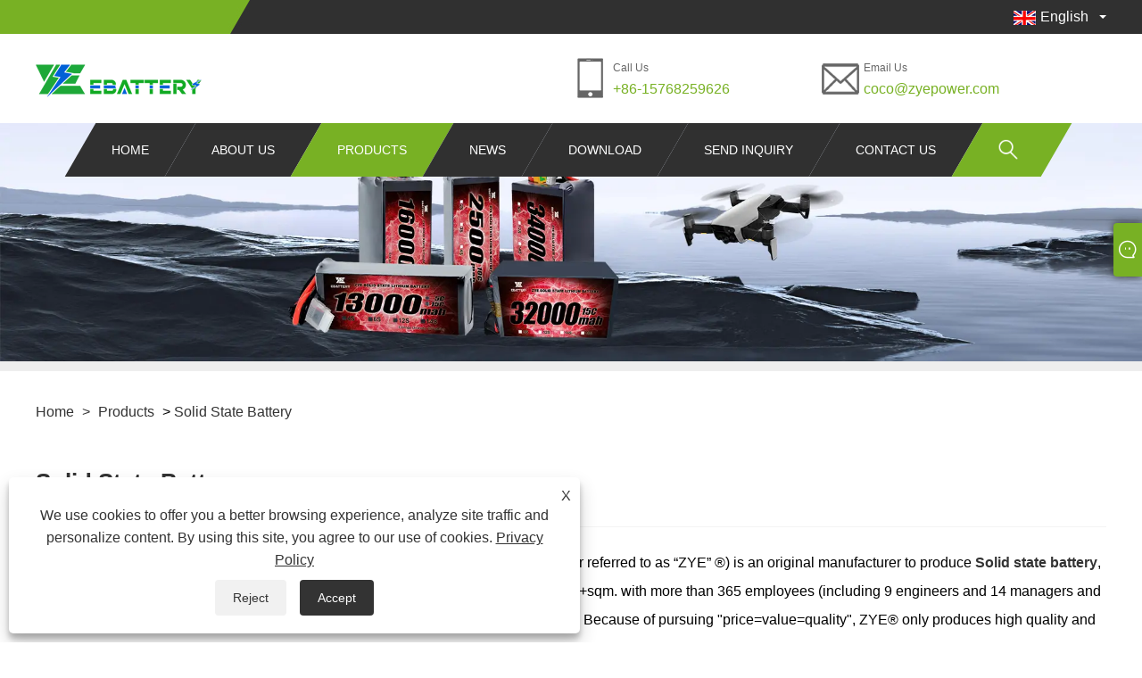

--- FILE ---
content_type: text/html; charset=utf-8
request_url: https://www.zyebattery.com/solid-state-battery
body_size: 12101
content:

<!DOCTYPE html>
<html lang="en">
    <head>
        
<title>China Solid State Battery Suppliers, Manufacturers and Factory - ZYE</title>
<meta name="keywords" content="Solid State Battery, Manufacturers, Suppliers, Factory, China, High Quality, Customized, Wholesale" />
<meta name="description" content="Welcome to wholesale Solid State Battery from our company - ZYE. Our factory is one of the Solid State Battery manufacturers and suppliers in China. We can provide customized service, if you are interested in our high quality products, contact us. We sincerely look forward to becoming your reliable long-term business partner!" />
<link rel="shortcut icon" href="/upload/7392/20231215083701485691.ico" type="image/x-icon" />
<meta name="google-site-verification" content="v5QHNzEte7cNYUjyk7b6cVlVwVgE-_i34X4xkW4Zlyo" />
<link rel="dns-prefetch" href="https://style.trade-cloud.com.cn" />
<link rel="dns-prefetch" href="https://i.trade-cloud.com.cn" />
        <meta name="robots" content="index,follow">
        <meta name="distribution" content="Global" />
        <meta name="googlebot" content="all" />
        <meta property="og:type" content="product" />
        <meta property="og:url" content="https://www.zyebattery.com/solid-state-battery" />
        <meta property="og:title" content="China Solid State Battery, FPV Lipo Battery, Drone Lipo Battery Factory - ZYE" />
        <meta property="og:description" content="Buy Solid State Battery, FPV Lipo Battery, Drone Lipo Battery from ZYE factory. You can rest assured to buy the products from our factory and we will offer you the best after-sale service and timely delivery." />
        <meta property="og:site_name" content="Shenzhen Ebattery Technology Co., Ltd." />
        <link href="https://www.zyebattery.com/solid-state-battery" rel="canonical" />
        
        <link href="https://www.zyebattery.com/solid-state-battery/p2" rel="next">

        <script type="application/ld+json">[
  {
    "@context": "https://schema.org/",
    "@type": "BreadcrumbList",
    "ItemListElement": [
      {
        "@type": "ListItem",
        "Name": "Home",
        "Position": 1,
        "Item": "https://www.zyebattery.com/"
      },
      {
        "@type": "ListItem",
        "Name": "Products",
        "Position": 2,
        "Item": "https://www.zyebattery.com/products.html"
      },
      {
        "@type": "ListItem",
        "Name": "Solid State Battery",
        "Position": 3,
        "Item": "https://www.zyebattery.com/solid-state-battery"
      }
    ]
  },
  {
    "@context": "https://schema.org/",
    "@type": "Product",
    "@id": "https://www.zyebattery.com/solid-state-battery-for-drone-7500mah.html",
    "Name": "Solid state battery for drone 7500mAh",
    "Image": "https://www.zyebattery.com/upload/7392/solid-state-battery-for-drone-7500mah-708165.jpg",
    "Offers": {
      "@type": "AggregateOffer",
      "OfferCount": 1,
      "PriceCurrency": "USD",
      "LowPrice": 0.0,
      "HighPrice": 0.0,
      "Price": 0.0
    }
  },
  {
    "@context": "https://schema.org/",
    "@type": "Product",
    "@id": "https://www.zyebattery.com/solid-state-drone-battery-16000mah.html",
    "Name": "Solid state drone battery 16000mAh",
    "Image": "https://www.zyebattery.com/upload/7392/solid-state-drone-battery-16000mah-620664.jpg",
    "Offers": {
      "@type": "AggregateOffer",
      "OfferCount": 1,
      "PriceCurrency": "USD",
      "LowPrice": 0.0,
      "HighPrice": 0.0,
      "Price": 0.0
    }
  },
  {
    "@context": "https://schema.org/",
    "@type": "Product",
    "@id": "https://www.zyebattery.com/solid-state-batteries-22000mah.html",
    "Name": "Solid state batteries 22000mah",
    "Image": "https://www.zyebattery.com/upload/7392/solid-state-batteries-22000mah-102476.jpg",
    "Offers": {
      "@type": "AggregateOffer",
      "OfferCount": 1,
      "PriceCurrency": "USD",
      "LowPrice": 0.0,
      "HighPrice": 0.0,
      "Price": 0.0
    }
  },
  {
    "@context": "https://schema.org/",
    "@type": "Product",
    "@id": "https://www.zyebattery.com/solid-state-batteries-16000mah.html",
    "Name": "Solid state batteries 16000mah",
    "Image": "https://www.zyebattery.com/upload/7392/solid-state-batteries-16000mah-309685.jpg",
    "Offers": {
      "@type": "AggregateOffer",
      "OfferCount": 1,
      "PriceCurrency": "USD",
      "LowPrice": 0.0,
      "HighPrice": 0.0,
      "Price": 0.0
    }
  },
  {
    "@context": "https://schema.org/",
    "@type": "Product",
    "@id": "https://www.zyebattery.com/solid-state-battery-77000mah.html",
    "Name": "Solid state battery 77000mAh",
    "Image": "https://www.zyebattery.com/upload/7392/solid-state-battery-77000mah-185341.jpg",
    "Offers": {
      "@type": "AggregateOffer",
      "OfferCount": 1,
      "PriceCurrency": "USD",
      "LowPrice": 0.0,
      "HighPrice": 0.0,
      "Price": 0.0
    }
  },
  {
    "@context": "https://schema.org/",
    "@type": "Product",
    "@id": "https://www.zyebattery.com/solid-state-battery-66000mah.html",
    "Name": "Solid state battery 66000mAh",
    "Image": "https://www.zyebattery.com/upload/7392/solid-state-battery-66000mah-528453.jpg",
    "Offers": {
      "@type": "AggregateOffer",
      "OfferCount": 1,
      "PriceCurrency": "USD",
      "LowPrice": 0.0,
      "HighPrice": 0.0,
      "Price": 0.0
    }
  }
]</script>
        <link rel="alternate" hreflang="en"  href="https://www.zyebattery.com/solid-state-battery"/>
<link rel="alternate" hreflang="x-default"  href="https://www.zyebattery.com/solid-state-battery"/>
<link rel="alternate" hreflang="es"  href="https://es.zyebattery.com/solid-state-battery"/>
<link rel="alternate" hreflang="pt"  href="https://pt.zyebattery.com/solid-state-battery"/>
<link rel="alternate" hreflang="ru"  href="https://ru.zyebattery.com/solid-state-battery"/>
<link rel="alternate" hreflang="fr"  href="https://fr.zyebattery.com/solid-state-battery"/>
<link rel="alternate" hreflang="ja"  href="https://ja.zyebattery.com/solid-state-battery"/>
<link rel="alternate" hreflang="de"  href="https://de.zyebattery.com/solid-state-battery"/>
<link rel="alternate" hreflang="vi"  href="https://vi.zyebattery.com/solid-state-battery"/>
<link rel="alternate" hreflang="it"  href="https://it.zyebattery.com/solid-state-battery"/>
<link rel="alternate" hreflang="nl"  href="https://nl.zyebattery.com/solid-state-battery"/>
<link rel="alternate" hreflang="th"  href="https://th.zyebattery.com/solid-state-battery"/>
<link rel="alternate" hreflang="pl"  href="https://pl.zyebattery.com/solid-state-battery"/>
<link rel="alternate" hreflang="ko"  href="https://ko.zyebattery.com/solid-state-battery"/>
<link rel="alternate" hreflang="sv"  href="https://sv.zyebattery.com/solid-state-battery"/>
<link rel="alternate" hreflang="hu"  href="https://hu.zyebattery.com/solid-state-battery"/>
<link rel="alternate" hreflang="ms"  href="https://ms.zyebattery.com/solid-state-battery"/>
<link rel="alternate" hreflang="bn"  href="https://bn.zyebattery.com/solid-state-battery"/>
<link rel="alternate" hreflang="da"  href="https://da.zyebattery.com/solid-state-battery"/>
<link rel="alternate" hreflang="fi"  href="https://fi.zyebattery.com/solid-state-battery"/>
<link rel="alternate" hreflang="hi"  href="https://hi.zyebattery.com/solid-state-battery"/>
<link rel="alternate" hreflang="tl"  href="https://tl.zyebattery.com/solid-state-battery"/>
<link rel="alternate" hreflang="tr"  href="https://tr.zyebattery.com/solid-state-battery"/>
<link rel="alternate" hreflang="ga"  href="https://ga.zyebattery.com/solid-state-battery"/>
<link rel="alternate" hreflang="ar"  href="https://ar.zyebattery.com/solid-state-battery"/>
<link rel="alternate" hreflang="id"  href="https://id.zyebattery.com/solid-state-battery"/>
<link rel="alternate" hreflang="no"  href="https://no.zyebattery.com/solid-state-battery"/>
<link rel="alternate" hreflang="ur"  href="https://ur.zyebattery.com/solid-state-battery"/>
<link rel="alternate" hreflang="cs"  href="https://cs.zyebattery.com/solid-state-battery"/>
<link rel="alternate" hreflang="el"  href="https://el.zyebattery.com/solid-state-battery"/>
<link rel="alternate" hreflang="uk"  href="https://uk.zyebattery.com/solid-state-battery"/>
<link rel="alternate" hreflang="jv"  href="https://jw.zyebattery.com/solid-state-battery"/>
<link rel="alternate" hreflang="fa"  href="https://fa.zyebattery.com/solid-state-battery"/>
<link rel="alternate" hreflang="ta"  href="https://ta.zyebattery.com/solid-state-battery"/>
<link rel="alternate" hreflang="te"  href="https://te.zyebattery.com/solid-state-battery"/>
<link rel="alternate" hreflang="ne"  href="https://ne.zyebattery.com/solid-state-battery"/>
<link rel="alternate" hreflang="my"  href="https://my.zyebattery.com/solid-state-battery"/>
<link rel="alternate" hreflang="bg"  href="https://bg.zyebattery.com/solid-state-battery"/>
<link rel="alternate" hreflang="lo"  href="https://lo.zyebattery.com/solid-state-battery"/>
<link rel="alternate" hreflang="la"  href="https://la.zyebattery.com/solid-state-battery"/>
<link rel="alternate" hreflang="kk"  href="https://kk.zyebattery.com/solid-state-battery"/>
<link rel="alternate" hreflang="eu"  href="https://eu.zyebattery.com/solid-state-battery"/>
<link rel="alternate" hreflang="az"  href="https://az.zyebattery.com/solid-state-battery"/>
<link rel="alternate" hreflang="sk"  href="https://sk.zyebattery.com/solid-state-battery"/>
<link rel="alternate" hreflang="mk"  href="https://mk.zyebattery.com/solid-state-battery"/>
<link rel="alternate" hreflang="lt"  href="https://lt.zyebattery.com/solid-state-battery"/>
<link rel="alternate" hreflang="et"  href="https://et.zyebattery.com/solid-state-battery"/>
<link rel="alternate" hreflang="ro"  href="https://ro.zyebattery.com/solid-state-battery"/>
<link rel="alternate" hreflang="sl"  href="https://sl.zyebattery.com/solid-state-battery"/>
<link rel="alternate" hreflang="mr"  href="https://mr.zyebattery.com/solid-state-battery"/>
<link rel="alternate" hreflang="sr"  href="https://sr.zyebattery.com/solid-state-battery"/>

        
<meta http-equiv="X-UA-Compatible" content="IE=edge">
<meta http-equiv="Content-Type" content="text/html; charset=UTF-8" />
<meta name="viewport" content="width=device-width,initial-scale=1,minimum-scale=1,maximum-scale=1,user-scalable=no" />
<meta name="format-detection" content="telephone=no" />
<meta name="apple-mobile-web-app-capable" content="yes" />
<meta name="apple-mobile-web-app-status-bar-style" content="black" />
<link rel="stylesheet" type="text/css" href="https://style.trade-cloud.com.cn/Template/99/css/clear.css">
<link rel="stylesheet" type="text/css" href="https://style.trade-cloud.com.cn/Template/99/css/owl.carousel.min.css">
<link rel="stylesheet" type="text/css" href="https://style.trade-cloud.com.cn/Template/99/css/owl.theme.default.min.css">
<link href="https://style.trade-cloud.com.cn/Template/99/css/style.css" rel="stylesheet" />
<link href="https://style.trade-cloud.com.cn/Template/99/css/mobile.css" rel="stylesheet" />
<script src="https://style.trade-cloud.com.cn/Template/99/js/jquery-1.9.1.min.js"></script>

<link href="https://style.trade-cloud.com.cn/NewCss/css/fonts/iconfont.css" rel="stylesheet" />
<link href="https://style.trade-cloud.com.cn/Template/99/css/im.css" rel="stylesheet" />
<link href="https://style.trade-cloud.com.cn/Template/99/css/mobile_contact.css" rel="stylesheet" />
        
<link rel="stylesheet" type="text/css" href="https://style.trade-cloud.com.cn/Template/99/css/product.css">
<link rel="stylesheet" type="text/css" href="https://style.trade-cloud.com.cn/Template/99/css/product_mobile.css">
<link href="https://style.trade-cloud.com.cn/NewCss/css/other.css?v=0.0.1" rel="stylesheet">

    </head>
    <body>
        <div class="cont">
            
<div class="head-wrapper">
    <div class="topbar">
        <div class="layout">
            <div class="heaf_map fl">
                <a></a>
            </div>
            <div class="language fr">
                <div class="language-info">
                    <div class="language-flag">
                        <a href="javascript:;"  title="English"><b class="country-flag"><img src="/upload/en.gif" alt="English" title="English"></b><span>English</span></a>
                    </div>
                    <b class="language-ico"></b>
                </div>
                <div id="language-cont" class="language-cont">
                    <ul>
                        <li><a href="https://www.zyebattery.com" title="English"><b class="country-flag"><img title="English" alt="English" src="/upload/en.gif"></b><span style="color: #000;">English</span></a></li><li><a href="//es.zyebattery.com" title="Español"><b class="country-flag"><img title="Español" alt="Español" src="/upload/es.gif"></b><span style="color: #000;">Español </span></a></li><li><a href="//pt.zyebattery.com" title="Português"><b class="country-flag"><img title="Português" alt="Português" src="/upload/pt.gif"></b><span style="color: #000;">Português </span></a></li><li><a href="//ru.zyebattery.com" title="русский"><b class="country-flag"><img title="русский" alt="русский" src="/upload/ru.gif"></b><span style="color: #000;">русский </span></a></li><li><a href="//fr.zyebattery.com" title="Français"><b class="country-flag"><img title="Français" alt="Français" src="/upload/fr.gif"></b><span style="color: #000;">Français </span></a></li><li><a href="//ja.zyebattery.com" title="日本語"><b class="country-flag"><img title="日本語" alt="日本語" src="/upload/ja.gif"></b><span style="color: #000;">日本語 </span></a></li><li><a href="//de.zyebattery.com" title="Deutsch"><b class="country-flag"><img title="Deutsch" alt="Deutsch" src="/upload/de.gif"></b><span style="color: #000;">Deutsch </span></a></li><li><a href="//vi.zyebattery.com" title="tiếng Việt"><b class="country-flag"><img title="tiếng Việt" alt="tiếng Việt" src="/upload/vi.gif"></b><span style="color: #000;">tiếng Việt </span></a></li><li><a href="//it.zyebattery.com" title="Italiano"><b class="country-flag"><img title="Italiano" alt="Italiano" src="/upload/it.gif"></b><span style="color: #000;">Italiano </span></a></li><li><a href="//nl.zyebattery.com" title="Nederlands"><b class="country-flag"><img title="Nederlands" alt="Nederlands" src="/upload/nl.gif"></b><span style="color: #000;">Nederlands </span></a></li><li><a href="//th.zyebattery.com" title="ภาษาไทย"><b class="country-flag"><img title="ภาษาไทย" alt="ภาษาไทย" src="/upload/th.gif"></b><span style="color: #000;">ภาษาไทย </span></a></li><li><a href="//pl.zyebattery.com" title="Polski"><b class="country-flag"><img title="Polski" alt="Polski" src="/upload/pl.gif"></b><span style="color: #000;">Polski </span></a></li><li><a href="//ko.zyebattery.com" title="한국어"><b class="country-flag"><img title="한국어" alt="한국어" src="/upload/ko.gif"></b><span style="color: #000;">한국어 </span></a></li><li><a href="//sv.zyebattery.com" title="Svenska"><b class="country-flag"><img title="Svenska" alt="Svenska" src="/upload/sv.gif"></b><span style="color: #000;">Svenska </span></a></li><li><a href="//hu.zyebattery.com" title="magyar"><b class="country-flag"><img title="magyar" alt="magyar" src="/upload/hu.gif"></b><span style="color: #000;">magyar </span></a></li><li><a href="//ms.zyebattery.com" title="Malay"><b class="country-flag"><img title="Malay" alt="Malay" src="/upload/ms.gif"></b><span style="color: #000;">Malay </span></a></li><li><a href="//bn.zyebattery.com" title="বাংলা ভাষার"><b class="country-flag"><img title="বাংলা ভাষার" alt="বাংলা ভাষার" src="/upload/bn.gif"></b><span style="color: #000;">বাংলা ভাষার </span></a></li><li><a href="//da.zyebattery.com" title="Dansk"><b class="country-flag"><img title="Dansk" alt="Dansk" src="/upload/da.gif"></b><span style="color: #000;">Dansk </span></a></li><li><a href="//fi.zyebattery.com" title="Suomi"><b class="country-flag"><img title="Suomi" alt="Suomi" src="/upload/fi.gif"></b><span style="color: #000;">Suomi </span></a></li><li><a href="//hi.zyebattery.com" title="हिन्दी"><b class="country-flag"><img title="हिन्दी" alt="हिन्दी" src="/upload/hi.gif"></b><span style="color: #000;">हिन्दी </span></a></li><li><a href="//tl.zyebattery.com" title="Pilipino"><b class="country-flag"><img title="Pilipino" alt="Pilipino" src="/upload/tl.gif"></b><span style="color: #000;">Pilipino </span></a></li><li><a href="//tr.zyebattery.com" title="Türkçe"><b class="country-flag"><img title="Türkçe" alt="Türkçe" src="/upload/tr.gif"></b><span style="color: #000;">Türkçe </span></a></li><li><a href="//ga.zyebattery.com" title="Gaeilge"><b class="country-flag"><img title="Gaeilge" alt="Gaeilge" src="/upload/ga.gif"></b><span style="color: #000;">Gaeilge </span></a></li><li><a href="//ar.zyebattery.com" title="العربية"><b class="country-flag"><img title="العربية" alt="العربية" src="/upload/ar.gif"></b><span style="color: #000;">العربية </span></a></li><li><a href="//id.zyebattery.com" title="Indonesia"><b class="country-flag"><img title="Indonesia" alt="Indonesia" src="/upload/id.gif"></b><span style="color: #000;">Indonesia </span></a></li><li><a href="//no.zyebattery.com" title="Norsk‎"><b class="country-flag"><img title="Norsk‎" alt="Norsk‎" src="/upload/no.gif"></b><span style="color: #000;">Norsk‎ </span></a></li><li><a href="//ur.zyebattery.com" title="تمل"><b class="country-flag"><img title="تمل" alt="تمل" src="/upload/urdu.gif"></b><span style="color: #000;">تمل </span></a></li><li><a href="//cs.zyebattery.com" title="český"><b class="country-flag"><img title="český" alt="český" src="/upload/cs.gif"></b><span style="color: #000;">český </span></a></li><li><a href="//el.zyebattery.com" title="ελληνικά"><b class="country-flag"><img title="ελληνικά" alt="ελληνικά" src="/upload/el.gif"></b><span style="color: #000;">ελληνικά </span></a></li><li><a href="//uk.zyebattery.com" title="український"><b class="country-flag"><img title="український" alt="український" src="/upload/uk.gif"></b><span style="color: #000;">український </span></a></li><li><a href="//jw.zyebattery.com" title="Javanese"><b class="country-flag"><img title="Javanese" alt="Javanese" src="/upload/javanese.gif"></b><span style="color: #000;">Javanese </span></a></li><li><a href="//fa.zyebattery.com" title="فارسی"><b class="country-flag"><img title="فارسی" alt="فارسی" src="/upload/fa.gif"></b><span style="color: #000;">فارسی </span></a></li><li><a href="//ta.zyebattery.com" title="தமிழ்"><b class="country-flag"><img title="தமிழ்" alt="தமிழ்" src="/upload/tamil.gif"></b><span style="color: #000;">தமிழ் </span></a></li><li><a href="//te.zyebattery.com" title="తెలుగు"><b class="country-flag"><img title="తెలుగు" alt="తెలుగు" src="/upload/telugu.gif"></b><span style="color: #000;">తెలుగు </span></a></li><li><a href="//ne.zyebattery.com" title="नेपाली"><b class="country-flag"><img title="नेपाली" alt="नेपाली" src="/upload/nepali.gif"></b><span style="color: #000;">नेपाली </span></a></li><li><a href="//my.zyebattery.com" title="Burmese"><b class="country-flag"><img title="Burmese" alt="Burmese" src="/upload/my.gif"></b><span style="color: #000;">Burmese </span></a></li><li><a href="//bg.zyebattery.com" title="български"><b class="country-flag"><img title="български" alt="български" src="/upload/bg.gif"></b><span style="color: #000;">български </span></a></li><li><a href="//lo.zyebattery.com" title="ລາວ"><b class="country-flag"><img title="ລາວ" alt="ລາວ" src="/upload/lo.gif"></b><span style="color: #000;">ລາວ </span></a></li><li><a href="//la.zyebattery.com" title="Latine"><b class="country-flag"><img title="Latine" alt="Latine" src="/upload/la.gif"></b><span style="color: #000;">Latine </span></a></li><li><a href="//kk.zyebattery.com" title="Қазақша"><b class="country-flag"><img title="Қазақша" alt="Қазақша" src="/upload/kk.gif"></b><span style="color: #000;">Қазақша </span></a></li><li><a href="//eu.zyebattery.com" title="Euskal"><b class="country-flag"><img title="Euskal" alt="Euskal" src="/upload/eu.gif"></b><span style="color: #000;">Euskal </span></a></li><li><a href="//az.zyebattery.com" title="Azərbaycan"><b class="country-flag"><img title="Azərbaycan" alt="Azərbaycan" src="/upload/az.gif"></b><span style="color: #000;">Azərbaycan </span></a></li><li><a href="//sk.zyebattery.com" title="Slovenský jazyk"><b class="country-flag"><img title="Slovenský jazyk" alt="Slovenský jazyk" src="/upload/sk.gif"></b><span style="color: #000;">Slovenský jazyk </span></a></li><li><a href="//mk.zyebattery.com" title="Македонски"><b class="country-flag"><img title="Македонски" alt="Македонски" src="/upload/mk.gif"></b><span style="color: #000;">Македонски </span></a></li><li><a href="//lt.zyebattery.com" title="Lietuvos"><b class="country-flag"><img title="Lietuvos" alt="Lietuvos" src="/upload/lt.gif"></b><span style="color: #000;">Lietuvos </span></a></li><li><a href="//et.zyebattery.com" title="Eesti Keel"><b class="country-flag"><img title="Eesti Keel" alt="Eesti Keel" src="/upload/et.gif"></b><span style="color: #000;">Eesti Keel </span></a></li><li><a href="//ro.zyebattery.com" title="Română"><b class="country-flag"><img title="Română" alt="Română" src="/upload/ro.gif"></b><span style="color: #000;">Română </span></a></li><li><a href="//sl.zyebattery.com" title="Slovenski"><b class="country-flag"><img title="Slovenski" alt="Slovenski" src="/upload/sl.gif"></b><span style="color: #000;">Slovenski </span></a></li><li><a href="//mr.zyebattery.com" title="मराठी"><b class="country-flag"><img title="मराठी" alt="मराठी" src="/upload/marathi.gif"></b><span style="color: #000;">मराठी </span></a></li><li><a href="//sr.zyebattery.com" title="Srpski језик"><b class="country-flag"><img title="Srpski језик" alt="Srpski језик" src="/upload/sr.gif"></b><span style="color: #000;">Srpski језик </span></a></li>
                    </ul>
                </div>
            </div>
        </div>
    </div>
    <div class="header">
        <div class="layout">
            <div class="logo fl"><a href="/" title="China Solid State Battery Suppliers, Manufacturers and Factory - ZYE"><img src="/upload/7392/20231204110706806711.png" alt="China Solid State Battery Suppliers, Manufacturers and Factory - ZYE" title="China Solid State Battery Suppliers, Manufacturers and Factory - ZYE" /></a></div>
            <div class="header-contact fr">
                <div class="head-phone fl">
                    <span>Call Us</span>
                    <a href="tel:+86-15768259626" title="+86-15768259626">+86-15768259626</a>
                </div>
                <div class="head-mail fl">
                    <span>Email Us</span>
                    <a href="/message.html" title="coco@zyepower.com">coco@zyepower.com</a>
                </div>
            </div>
            <div class="nav">
                <nav>
                    <ul id="nav">
                        <li class=""><a href="https://www.zyebattery.com/" title="Home">Home</a></li><li class=""><a href="https://www.zyebattery.com/about.html" title="About Us">About Us</a><span></span><ul id="nav1"><li><a title="Our Factory" href="https://www.zyebattery.com/about.html">Our Factory</a></li><li><a title="Our History" href="https://www.zyebattery.com/about-374354.html">Our History</a></li><li><a title="Product Application" href="https://www.zyebattery.com/about-374355.html">Product Application</a></li><li><a title="Our Certificate" href="https://www.zyebattery.com/about-374356.html">Our Certificate</a></li><li><a title="Production Equipment" href="https://www.zyebattery.com/about-374357.html">Production Equipment</a></li><li><a title="Production Market" href="https://www.zyebattery.com/about-374358.html">Production Market</a></li><li><a title="Our Service" href="https://www.zyebattery.com/about-374359.html">Our Service</a></li></ul></li><li class="current"><a href="https://www.zyebattery.com/products.html" title="Products">Products</a><span></span><ul id="nav1"><li><a title="Solid State Battery" href="/solid-state-battery">Solid State Battery</a><span></span><ul id="nav2"><li><a title="Semi Solid State Battery" href="/semi-solid-state-battery">Semi Solid State Battery</a></li><li><a title="HV Solid State Battery" href="/hv-solid-state-battery">HV Solid State Battery</a></li><li><a title="High Energy Density Solid State Battery" href="/high-energy-density-solid-state-battery">High Energy Density Solid State Battery</a></li></ul></li><li><a title="Drone Lipo Battery" href="/drone-lipo-battery">Drone Lipo Battery</a><span></span><ul id="nav2"><li><a title="Lipo Battery Single Cell" href="/lipo-battery-single-cell">Lipo Battery Single Cell</a></li><li><a title="Lipo Battery Pack" href="/lipo-battery-pack">Lipo Battery Pack</a></li><li><a title="Lipo Battery Pack For Drone" href="/lipo-battery-pack-for-drone">Lipo Battery Pack For Drone</a></li></ul></li><li><a title="FPV Battery" href="/fpv-battery">FPV Battery</a><span></span><ul id="nav2"><li><a title="FPV Lipo Battery" href="/fpv-lipo-battery">FPV Lipo Battery</a></li><li><a title="FPV Battery Cell" href="/fpv-battery-cell">FPV Battery Cell</a></li><li><a title="FPV Battery Pack" href="/fpv-battery-pack">FPV Battery Pack</a></li></ul></li></ul></li><li class=""><a href="https://www.zyebattery.com/news.html" title="News">News</a><span></span><ul id="nav1"><li><a title="Company News" href="/news-1.html">Company News</a></li><li><a title="Industry News" href="/news-2.html">Industry News</a></li><li><a title="Exhibitions News" href="/news-151.html">Exhibitions News</a></li><li><a title="FAQ" href="/news-3.html">FAQ</a></li></ul></li><li class=""><a href="https://www.zyebattery.com/download.html" title="Download">Download</a></li><li class=""><a href="https://www.zyebattery.com/message.html" title="Send Inquiry">Send Inquiry</a></li><li class=""><a href="https://www.zyebattery.com/contact.html" title="Contact Us">Contact Us</a></li>
                    </ul>
                    <div class="search current">
                        <span>
                            <img src="https://i.trade-cloud.com.cn/NewImages/images/search.png" alt="https://i.trade-cloud.com.cn/NewImages/images/search.png" title="https://i.trade-cloud.com.cn/NewImages/images/search.png"></span>
                        <input type="hidden" name="StrSelect" id="StrSelect" value="Search" />
                        <div id="search-content" class="search-content">
                            <input id="keys" name="keys" type="text" placeholder="Search here" value="" />
                            <input id="search" onclick="validate11()" type="button" value="" />
                        </div>
                        <script>
                            function validate11() {
                                if ($("input#keys").val() == "") {
                                    alert("Please enter your Subject");
                                    $("input#keys").focus();
                                    return false;
                                }
                                window.location.href = "/products.html?Keywords=" + $("input#keys").val();
                            }
                        </script>
                    </div>
                    <div class="mobile">
                        <a href="/" id="home"></a>
                        <span id="menu"></span>
                        <span id="lang"></span>
                        <span id="search_mobile"></span>
                    </div>
                </nav>
            </div>
        </div>
    </div>
</div>

            <div class="banner page-banner" id="body">
                <div class="page-bannertxt">
                    
                </div>
                <a class="item"><img src="/upload/7392/20250714143835291362.webp" alt="Solid State Battery" /></a>
            </div>
            <div class="block">
                <div class="layout">
                    <div class="layout-mobile">
                        <div class="position">
                            <a href="/">Home</a>
                            <span>></span>
                            <a href="/products.html">Products</a> > <a href="https://www.zyebattery.com/solid-state-battery">Solid State Battery</a> 
                        </div>

                        <div class="catgiaydeil">
                            <div class="cainer">
                                <h1>Solid State Battery</h1>
                                <div class="product-in">
                                    <p>
	Integrating the production and sale, Senzhen Ebattery Technology Co., Ltd. (hereinafter referred to as “ZYE” &reg;) is an original manufacturer to produce <strong>Solid state battery</strong>, Lipo battery, FPV battery. We have developed 2 production lines covering almost 6300+sqm. with more than 365 employees (including 9 engineers and 14 managers and 12 QC personnels) in Dongguan, Guangdong where is the production capital of China. Because of pursuing "price=value=quality", ZYE&reg; only produces high quality and high-performance Solid state battery with wholesale price which won the favor of many customers. Before leaving the factory, all batteries must pass quality inspection (including testing voltage, internal resistance, size, weight, assembly process etc.). Based on the business philosophy of "quality first, service first, integrity and trustworthiness", ZYE&reg; has successively obtained and passed the ISO9001 international quality system and UL CE FCC UN 3C and other authoritative certifications.
</p>
<p>
	<br />
</p>
<h4>
	Introduction of Solid state battery
</h4>
<h4>
	What is <strong>Solid state battery</strong>?
</h4>
<p>
	Solid-state battery is a battery technology unlike the lithium-ion and lithium-ion polymer batteries commonly used today, they use solid electrodes and solid electrolytes.
</p>
<p>
	Because the scientific community believes that lithium-ion batteries have reached their limits, solid-state batteries have been regarded as batteries that can inherit the status of lithium-ion batteries in recent years. Solid-state lithium battery technology uses glass compounds made of lithium and sodium as conduction substances, replacing the electrolyte of the previous lithium battery, and greatly improving the energy density of the lithium battery.
</p>
<p>
	In solid state iconology, Solid-state batteries generally have a lower power density and a higher energy density. Solid-state batteries are ideal for UAVs because of their high power and weight.
</p>
<p>
	<br />
</p>
<h4>
	Compared to Lipo battery, what are the advantages of <strong>Solid state battery</strong>?
</h4>
<p>
	1. Higher energy density (up to 342wh/kg)
</p>
<p>
	2. Lighter weight
</p>
<p>
	3. Smaller volume
</p>
<p>
	4.Longer endurance life
</p>
<p>
	5. Higher capacity (up to 312ah)
</p>
<p>
	6. Higher voltage (full voltage is up to 4.45V per cell)
</p>
<p>
	7. Working on low temperature (even on -40℃)
</p>
<p>
	8.More stable and better performance
</p>
<p style="text-align:center;">
	<img src="/upload/7392/image/20250711/1-493777.webp" alt="" /><img src="/upload/7392/image/20250711/2-493777.webp" alt="" /> 
</p>
<p>
	<br />
</p>
<p>
	What is the application of Solid state battery?
</p>
<p>
	*Helicopter
</p>
<p>
	*Fixed-wing aircraft
</p>
<p>
	*Multi-rotor UAV
</p>
<p>
	*Robot, Toys
</p>
<p>
	*Air Soft Gun, Paintball Gun
</p>
<p>
	*RC Hobby
</p>
<p>
	*Micro Slow Flyers, Park Flyers
</p>
<p>
	*3D airplanes Aerobatics
</p>
<p>
	*Wireless communication system
</p>
<p>
	*Electric Tools
</p>
<p>
	*Hospital instrument
</p>
<p>
	*UPS aero model
</p>
<p>
	*Unmanned boat
</p>
<p style="text-align:center;">
	<img src="https://i.trade-cloud.com.cn/upload/7392/image/20231222/--2_899354.png" alt="" /> 
</p>
<h4>
	What should I pay attention to when using the battery?
</h4>
<p>
	● Keep away from water, fire and heat sources when using, storing and charging batteries.
</p>
<p>
	● Please use a special lipo balance charger for lithium-ion battery when charging;
</p>
<p>
	● Do not charge without people.
</p>
<p>
	● Do not use and charge the battery by reversing the positive and negative poles.
</p>
<p>
	● Do not knock, throw or step on the battery.
</p>
<p>
	● Do not directly weld the battery or pierce the battery with nails or other sharp tools.
</p>
<p>
	<br />
</p>
<p>
	All solid state battery cells are in stock and they can be fast delivery. In 2023, we completed the production line upgrade and have achieved a daily output of 820,000W. Up to now, ZYE&reg; has accumulated tens of thousands of customers from all over the world (North America 30%, Europe 25%, Asia:21%, South America 13%, Africa 7%, others 4%) and we have become their reliable supplier.
</p>
<p>
	ZYE&reg; laid out sea way, land way, air way and express logistics services in the international logistics, you can choose the way what you want.
</p>
<p>
	<br />
</p>
<p>
	OEM/ODM can be acceptable, just contact us to know more details about Solid state battery. We are 24 hours online every day.
</p>
<p>
	<br />
</p>
<p>
	<br />
</p>
                                </div>

                            </div>
                        </div>



                        

                        <div class="product-main">
                            <div class="product-left">
                                <form class="left-search" action="/products.html" method="get">
                                    <input type="text" class="search-t" name="keywords" id="search-t" placeholder="Search" required />
                                    <input id="search-b" class="search-b" type="submit" value="" />
                                </form>
                                <div class="product-nav">
                                    <div class="lefttitle">Products</div>
                                    <ul>
                                        <li><a href="/solid-state-battery">Solid State Battery</a><span></span><ul><li><a href="/semi-solid-state-battery">Semi Solid State Battery</a></li><li><a href="/hv-solid-state-battery">HV Solid State Battery</a></li><li><a href="/high-energy-density-solid-state-battery">High Energy Density Solid State Battery</a></li></ul></li><li><a href="/drone-lipo-battery">Drone Lipo Battery</a><span></span><ul><li><a href="/lipo-battery-single-cell">Lipo Battery Single Cell</a></li><li><a href="/lipo-battery-pack">Lipo Battery Pack</a></li><li><a href="/lipo-battery-pack-for-drone">Lipo Battery Pack For Drone</a></li></ul></li><li><a href="/fpv-battery">FPV Battery</a><span></span><ul><li><a href="/fpv-lipo-battery">FPV Lipo Battery</a></li><li><a href="/fpv-battery-cell">FPV Battery Cell</a></li><li><a href="/fpv-battery-pack">FPV Battery Pack</a></li></ul></li>
                                    </ul>
                                </div>
                                <div class="product-list">
                                    <div class="lefttitle">New Products</div>
                                    <ul>
                                        <li><a href="https://www.zyebattery.com/solid-state-battery-77000mah.html" title="Solid state battery 77000mAh"><img src="/upload/7392/solid-state-battery-77000mah-185341.jpg" alt="Solid state battery 77000mAh" title="Solid state battery 77000mAh" ><span>Solid state battery 77000mAh</span></a></li><li><a href="https://www.zyebattery.com/solid-state-battery-66000mah.html" title="Solid state battery 66000mAh"><img src="/upload/7392/solid-state-battery-66000mah-528453.jpg" alt="Solid state battery 66000mAh" title="Solid state battery 66000mAh" ><span>Solid state battery 66000mAh</span></a></li><li><a href="https://www.zyebattery.com/solid-state-lithium-ion-battery.html" title="solid state lithium ion battery"><img src="/upload/7392/solid-state-lithium-ion-battery-416293.jpg" alt="solid state lithium ion battery" title="solid state lithium ion battery" ><span>solid state lithium ion battery</span></a></li><li><a href="https://www.zyebattery.com/14s-lipo-battery.html" title="14s lipo battery"><img src="/upload/7392/14s-lipo-battery-487596.jpg" alt="14s lipo battery" title="14s lipo battery" ><span>14s lipo battery</span></a></li><li><a href="https://www.zyebattery.com/lipo-battery-6s.html" title="lipo battery 6s"><img src="/upload/7392/lipo-battery-6s-282388.jpg" alt="lipo battery 6s" title="lipo battery 6s" ><span>lipo battery 6s</span></a></li> <li><a class="btn" href="/products.html"><span>All new products</span></a></li>
                                    </ul>
                                </div>
                            </div>

                            <div class="product-right">
                                <div class="poorder">
                                    <dl class="tab-list">
                                        <dt>View as&nbsp;&nbsp;</dt>
                                        <dd class="list"><span class="current" id="ert"></span></dd>
                                        &nbsp;<dd class="list1">
                                            <span class="" id="uioi"></span>

                                        </dd>
                                    </dl>
                                </div>

                                <script type="text/javascript">
                            $(document).ready(function () {

                                $("#uioi").click(function () {
                                    $(".product-list").addClass("show-detail");
                                    $(".list span").removeClass("current");
                                    $(".list1 span").addClass("current");
                                    setCookie("prolist", "1", 30);

                                });

                                $("#ert").click(function () {
                                    $(".product-list").removeClass("show-detail");
                                    $(".list span").addClass("current");
                                    $(".list1 span").removeClass("current");
                                    setCookie("prolist", "0", 30);
                                });


                            });
                            function setCookie(cname, cvalue, exdays) {
                                var d = new Date();
                                d.setTime(d.getTime() + (exdays * 24 * 60 * 60 * 1000));
                                var expires = "expires=" + d.toGMTString();
                                document.cookie = cname + "=" + cvalue + "; " + expires;
                            }
                            function getCookie(cname) {
                                var name = cname + "=";
                                var ca = document.cookie.split(';');
                                for (var i = 0; i < ca.length; i++) {
                                    var c = ca[i].trim();
                                    if (c.indexOf(name) == 0) { return c.substring(name.length, c.length); }
                                }
                                return "";
                            }
                                </script>

                                <div class="product-list">
                                    <div class="product-item"><div class="product-img"><a href="/solid-state-battery-for-drone-7500mah.html" title="Solid state battery for drone 7500mAh"><img src="/upload/7392/solid-state-battery-for-drone-7500mah-708165.jpg" alt="Solid state battery for drone 7500mAh" title="Solid state battery for drone 7500mAh" onerror="this.src='https://i.trade-cloud.com.cn/images/noimage.gif'" /></a></div><div class="product-info"><h2><a href="/solid-state-battery-for-drone-7500mah.html" title="Solid state battery for drone 7500mAh" >Solid state battery for drone 7500mAh</a></h2><p>ZYE High Energy Density Solid State Battery produced by ZYE as a professional manufacturer has the characteristics of high stability. 
Looking for High Performance Drone Batteries?
Solid state batteries 7500mah
Zyebattery provide custom Solid-state & LiPo packs up to 24S.
Perfect for agriculture, delivery, and mapping UAVs.</p><a class="btn" href="/solid-state-battery-for-drone-7500mah.html" title="Solid state battery for drone 7500mAh">Read More</a><a class="btn" href="/message.html" title="Solid state battery for drone 7500mAh" onclick="Inqury_click('10202')">Send Inquiry</a></div></div><div class="product-item"><div class="product-img"><a href="/solid-state-drone-battery-16000mah.html" title="Solid state drone battery 16000mAh"><img src="/upload/7392/solid-state-drone-battery-16000mah-620664.jpg" alt="Solid state drone battery 16000mAh" title="Solid state drone battery 16000mAh" onerror="this.src='https://i.trade-cloud.com.cn/images/noimage.gif'" /></a></div><div class="product-info"><h2><a href="/solid-state-drone-battery-16000mah.html" title="Solid state drone battery 16000mAh" >Solid state drone battery 16000mAh</a></h2><p>ZYE High Energy Density Solid State Battery produced by ZYE as a professional manufacturer has the characteristics of high stability. 
Looking for High Performance Drone Batteries?
Solid state batteries 16000mah
Zyebattery provide custom Solid-state & LiPo packs up to 24S.
Perfect for agriculture, delivery, and mapping UAVs.</p><a class="btn" href="/solid-state-drone-battery-16000mah.html" title="Solid state drone battery 16000mAh">Read More</a><a class="btn" href="/message.html" title="Solid state drone battery 16000mAh" onclick="Inqury_click('10152')">Send Inquiry</a></div></div><div class="product-item"><div class="product-img"><a href="/solid-state-batteries-22000mah.html" title="Solid state batteries 22000mah"><img src="/upload/7392/solid-state-batteries-22000mah-102476.jpg" alt="Solid state batteries 22000mah" title="Solid state batteries 22000mah" onerror="this.src='https://i.trade-cloud.com.cn/images/noimage.gif'" /></a></div><div class="product-info"><h2><a href="/solid-state-batteries-22000mah.html" title="Solid state batteries 22000mah" >Solid state batteries 22000mah</a></h2><p>ZYE High Energy Density Solid State Battery produced by ZYE as a professional manufacturer has the characteristics of high stability. 
Looking for High Performance Drone Batteries?
Solid state batteries 16000mah
Zyebattery provide custom Solid-state & LiPo packs up to 24S.
Perfect for agriculture, delivery, and mapping UAVs.</p><a class="btn" href="/solid-state-batteries-22000mah.html" title="Solid state batteries 22000mah">Read More</a><a class="btn" href="/message.html" title="Solid state batteries 22000mah" onclick="Inqury_click('10102')">Send Inquiry</a></div></div><div class="product-item"><div class="product-img"><a href="/solid-state-batteries-16000mah.html" title="Solid state batteries 16000mah"><img src="/upload/7392/solid-state-batteries-16000mah-309685.jpg" alt="Solid state batteries 16000mah" title="Solid state batteries 16000mah" onerror="this.src='https://i.trade-cloud.com.cn/images/noimage.gif'" /></a></div><div class="product-info"><h2><a href="/solid-state-batteries-16000mah.html" title="Solid state batteries 16000mah" >Solid state batteries 16000mah</a></h2><p>ZYE High Energy Density Solid State Battery produced by ZYE as a professional manufacturer has the characteristics of high stability. 
Looking for High Performance Drone Batteries?
Solid state batteries 16000mah
Zyebattery provide custom Solid-state & LiPo packs up to 24S.
Perfect for agriculture, delivery, and mapping UAVs.</p><a class="btn" href="/solid-state-batteries-16000mah.html" title="Solid state batteries 16000mah">Read More</a><a class="btn" href="/message.html" title="Solid state batteries 16000mah" onclick="Inqury_click('10052')">Send Inquiry</a></div></div><div class="product-item"><div class="product-img"><a href="/solid-state-battery-77000mah.html" title="Solid state battery 77000mAh"><img src="/upload/7392/solid-state-battery-77000mah-185341.jpg" alt="Solid state battery 77000mAh" title="Solid state battery 77000mAh" onerror="this.src='https://i.trade-cloud.com.cn/images/noimage.gif'" /></a></div><div class="product-info"><h2><a href="/solid-state-battery-77000mah.html" title="Solid state battery 77000mAh" >Solid state battery 77000mAh</a></h2><p>With 13 years development, ZYE Ebattery has produced light weight high energy density battery for Lightweight High Energy Density Battery For Long Cruise Drone. Nowadays, light weight high energy density battery for long cruise drone is in wide demand not only quality but also quantities and cheaper price. Solid state battery 77000mAh, as a reliable factory, ZYE can produce light weight high energy density battery for long cruise drone more than 100,000pcs per month. You can buy them with the wholesale cheap price from our factory, we hope to cooperate with you.</p><a class="btn" href="/solid-state-battery-77000mah.html" title="Solid state battery 77000mAh">Read More</a><a class="btn" href="/message.html" title="Solid state battery 77000mAh" onclick="Inqury_click('9897')">Send Inquiry</a></div></div><div class="product-item"><div class="product-img"><a href="/solid-state-battery-66000mah.html" title="Solid state battery 66000mAh"><img src="/upload/7392/solid-state-battery-66000mah-528453.jpg" alt="Solid state battery 66000mAh" title="Solid state battery 66000mAh" onerror="this.src='https://i.trade-cloud.com.cn/images/noimage.gif'" /></a></div><div class="product-info"><h2><a href="/solid-state-battery-66000mah.html" title="Solid state battery 66000mAh" >Solid state battery 66000mAh</a></h2><p>With 13 years development, ZYE Ebattery has produced light weight high energy density battery for Lightweight High Energy Density Battery For Long Cruise Drone. Nowadays, light weight high energy density battery for long cruise drone is in wide demand not only quality but also quantities and cheaper price. ZYE Solid state battery 66000mAh,as a reliable factory, ZYE can produce light weight high energy density battery for long cruise drone more than 100,000pcs per month. You can buy them with the wholesale cheap price from our factory, we hope to cooperate with you.</p><a class="btn" href="/solid-state-battery-66000mah.html" title="Solid state battery 66000mAh">Read More</a><a class="btn" href="/message.html" title="Solid state battery 66000mAh" onclick="Inqury_click('9896')">Send Inquiry</a></div></div>
                                </div>
                                <div class="page">
                                    <a href="//www.zyebattery.com/solid-state-battery"><</a><a class="current">1</a><a href="//www.zyebattery.com/solid-state-battery/p2">2</a><a href="//www.zyebattery.com/solid-state-battery/p3">3</a><a href="//www.zyebattery.com/solid-state-battery/p4">4</a><a href="//www.zyebattery.com/solid-state-battery/p5">5</a>...<a href="//www.zyebattery.com/solid-state-battery/p22">22</a><a href="//www.zyebattery.com/solid-state-battery/p2">></a>
                                </div>


                            </div>
                        </div>
                        

                        <div class="protip">
                            
                        </div>
                        <div class="maeta">
                            ZYE is a professional Solid State Battery manufacturers and Solid State Battery Suppliers in China. You can purchase our high quality Solid State Battery from our factory. Welcome to our company wholesale and customized products, welcome to order.
                        </div>

                    </div>
                    <div style="clear: both;"></div>
                </div>
            </div>
            





<link href="/OnlineService/11/css/im.css" rel="stylesheet" />
<div class="im">
    <style>
        img {
            border: none;
            max-width: 100%;
        }
    </style>
    <label class="im-l" for="select"><i class="iconfont icon-xiaoxi21"></i></label>
    <input type="checkbox" id="select">
    <div class="box">
        <ul> 
            <li><a class="ri_WhatsApp" href="https://api.whatsapp.com/send?phone=8617722699265&text=Hello" title="8617722699265" target="_blank"><img style="width:25px;" src="/OnlineService/11/images/whatsapp.webp" alt="Whatsapp" /><span>Coco</span></a></li><li><a class="ri_Email" href="/message.html" title="coco@zyepower.com" target="_blank"><img style="width:25px;" src="/OnlineService/11/images/e-mail.webp" alt="E-mail" /><span>CoCo</span></a></li>
            <li style="padding:5px"><img src="/upload/7392/2024010517112540838.webp" alt="QR" /></li>
        </ul>
    </div>
</div>





<script type="text/javascript">
    $(function () {
        $(".privacy-close").click(function () {
            $("#privacy-prompt").css("display", "none");
        });
    });
</script>
<div class="privacy-prompt" id="privacy-prompt">
    <div class="privacy-close">X</div>
    <div class="text">
        We use cookies to offer you a better browsing experience, analyze site traffic and personalize content. By using this site, you agree to our use of cookies.
        <a href="/privacy-policy.html" rel='nofollow' target="_blank">Privacy Policy</a>
    </div>
    <div class="agree-btns">
        <a class="agree-btn" onclick="myFunction()" id="reject-btn" href="javascript:;">Reject
        </a>
        <a class="agree-btn" onclick="closeclick()" style="margin-left: 15px;" id="agree-btn" href="javascript:;">Accept
        </a>
    </div>
</div>
<link href="/css/privacy.css" rel="stylesheet" type="text/css" />
<script src="/js/privacy.js"></script>

<div class="footer-wrapper">
    <div class="footer-cont">
        <div class="footer-news">
            <div class="footer-news"><h3>News</h3><ul id="footer-news" class="owl-carousel owl-theme"><li><div class="news-img"><a href="/news-show-2132.html"><img src="/upload/7392/202508281414078616.jpg" alt="How to build a drone lipo battery pack?" title="How to build a drone lipo battery pack?" onerror="this.src='https://i.trade-cloud.com.cn/images/noimage.gif'" /></a></div><div class="news-cont"><a href="/news-show-2132.html">How to build a drone lipo battery pack?</a><span>2025/08/28</span><p></p></div></li><li><div class="news-img"><a href="/news-show-2130.html"><img src="/upload/7392/20250827104307463719.jpg" alt="How often should I inspect my drone lipo batteries?" title="How often should I inspect my drone lipo batteries?" onerror="this.src='https://i.trade-cloud.com.cn/images/noimage.gif'" /></a></div><div class="news-cont"><a href="/news-show-2130.html">How often should I inspect my drone lipo batteries?</a><span>2025/08/27</span><p></p></div></li></ul></div>
        </div>

        
        <div class="footer-nav"><h3>Products</h3><ul><li><a title="Solid State Battery" href="https://www.zyebattery.com/solid-state-battery">Solid State Battery</a></li><li><a title="Drone Lipo Battery" href="https://www.zyebattery.com/drone-lipo-battery">Drone Lipo Battery</a></li><li><a title="FPV Battery" href="https://www.zyebattery.com/fpv-battery">FPV Battery</a></li></ul></div>
        <div class="footer-nav">
            <h3>Inquiry For PriceList</h3>
            <p>
                If you have any enquiry about quotation or cooperation, please feel free to email or use the following inquiry form. Our sales representative will contact you within 24 hours.
            </p>
            <div class="inquiry-info">
                <input id="content" name="content" type="text" value="" placeholder="Your Email address" />
                <input id="send1" type="button" value="Inquiry Now" onclick="butonclick();" />
            </div>
        </div>
        <div class="footer-contact"><h3>Contact Us</h3><ul><li class="cont-add"><span>Tongfang Center Building at the intersection of Xin'er Community Center Road and Haoxiang Road in Xinqiao Street, Bao'an District, Shenzhen</span></li><li class="cont-phone"><a href="tel:+86-15768259626">+86-15768259626</a></li><li class="cont-mail"><a href="/message.html">coco@zyepower.com</a></li></ul></div>
    </div>
    <style type="text/css">
        .footer-link {
            display: -webkit-flex;
            display: flex;
            justify-content: center;
        }

            .footer-link ul {
                width: auto;
                margin: 0;
                align-items: center;
            }
    </style>
    <div class="footer-link">
        <ul>
            <li><a href="https://www.facebook.com/profile.php?id=100010016856292" target="_blank" rel="nofollow" class="facebook"><span class="iconfont icon-Facebook"></span></a></li><li><a href="https://twitter.com/KellyChan0707" target="_blank" rel="nofollow" class="twitter"><span class="iconfont icon-twitter"></span></a></li><li><a href="https://www.linkedin.com/in/kelly-chan-57521b2a8/" target="_blank" rel="nofollow" class="linkedin"><span class="iconfont icon-in"></span></a></li><li><a href="https://www.youtube.com/channel/UC2mdCLUadetaP1a9yvIjbwg" target="_blank" rel="nofollow" class="YouTube"><span class="iconfont icon-youtube"></span></a></li><li><a href="https://www.instagram.com/luckykelly2023/" target="_blank" rel="nofollow" class="ICP"><span class="iconfont icon-instagram"></span></a></li><li><a href="https://api.whatsapp.com/send?phone=8617722699265&text=Hello" target="_blank" rel="nofollow" class="Whatsapp"><span class="iconfont icon-whatsapp"></span></a></li>
        </ul>
        <ul>
            <li><a href="/links.html">Links</a></li>
            <li><a href="/sitemap.html">Sitemap</a></li>
            <li><a href="/rss.xml">RSS</a></li>
            <li><a href="/sitemap.xml">XML</a></li>
            <li><a href="/privacy-policy.html" rel="nofollow" target="_blank">Privacy Policy</a></li>
            
        </ul>
    </div>

    <div class="footer foottag" style="display:none;"></div>
    <div class="footer">
        Copyright © 2023 Shenzhen Ebattery Technology Co., Ltd. All Rights Reserved.
    </div>
</div>

<div class="f-ke">
    <ul>
        <li class="f-ke_a"><a href="https://api.whatsapp.com/send?phone=8617722699265&text=Hello" > whatsapp </a></li><li><a href ="/message.html" title="coco@zyepower.com">E-mail</a></li>
    </ul>
</div>

<script src="https://style.trade-cloud.com.cn/Template/99/js/owl.carousel.js"></script>
<script src="https://style.trade-cloud.com.cn/Template/99/js/common.js?v=0.01"></script>
<script type="text/javascript">
    $(function () {
        if (document.getElementsByClassName("service-title").length) {
            var hd = document.getElementsByClassName("service-title")[0].getElementsByTagName("li");
            var bd = document.getElementsByClassName("service-content");
        } else {
            var hd = "";
            var bd = "";
        }
        for (var i = 0; i < hd.length; i++) {
            hd[i].onclick = function () {
                doTabs(this);
            }
        }
        function doTabs(obj) {
            for (var i = 0; i < hd.length; i++) {
                if (hd[i] == obj) {
                    hd[i].classList.add("current");
                    bd[i].classList.add("current");
                } else {
                    hd[i].classList.remove("current");
                    bd[i].classList.remove("current");
                }
            }
        }
    });
</script>
<script>
    function butonclick() {
        if ($("input#content").val() == "") {
            alert("Please enter your Email");
            $("input#content").focus();
            return false;
        }
        else {
            var myreg = /^[\w!#$%&'*+/=?^_`{|}~-]+(?:\.[\w!#$%&'*+/=?^_`{|}~-]+)*@(?:[\w](?:[\w-]*[\w])?\.)+[\w](?:[\w-]*[\w])?/;
            if (!myreg.test($("input#content").val())) {
                alert("Email format error");
                $("input#content").focus();
                return false;
            }
        }
        var strEmail = $("input#content").val();
        if ($("input#content").val() != "") {
            try {
                var url = window.location.pathname;
                $.ajax({
                    type: "POST",
                    url: "/js/AjaxData.ashx",
                    data: "Action=Add&Email=" + encodeURIComponent(strEmail) + "&Url=" + encodeURIComponent(url),
                    success: function (ret) {
                        alert(ret);
                        window.location.href = url;
                    }
                });
            }
            catch (ex) { }
        }
    }
</script>
<script type="text/javascript">
	$("nav ul ul").each(function() {
		var height = $(this).height();
		var left = height / Math.sqrt(3) / 2;
		$(this).css("left",left);
	})
	$("nav ul ul ul").each(function() {
		$(this).css("left","100%");
	})
</script>
<style>
.p-short {
    font-size: 14px;
}
.shown_products_a_right h1 {
    font-size: 24px;
}
.shown_products_b_a .descr {
    color: #999;
    background-color: #fff;
}
.opt p {
    font-size: 1rem;
}
body, button, input, select, textarea {
    font: 16px/1 Arial,"\5b8b\4f53",sans-serif;
    line-height: 2;
}
.block .product-left .product-nav ul li a {
    font-size: 16px;
}
.classes p {
    font-size: 14px;
    line-height: 2;
}
.a2a_kit {
    margin-top: 35px;
}
.opt h1{
    font-size: 16px;
    font-weight: 600;
    padding: 15px 0;
}
.opt table{
width:100%;
border-collapse: collapse;
border: 1px solid #777;
}
.opt table td{
padding:5px;
border: 1px solid #777;
}
.index .index-product .item span {
    font-size: 1rem;
}
.index .index-title h1 {
    font-size: 1.5rem;
}
.index .about-content p {
    font-size: 1rem;
}
.footer-cont ul li span, .footer-cont ul li a {
    font-size: 0.8rem;
}
.footer-nav p {
    font-size: 0.8rem;
}
.index .about-content span {
    font-size: 24px;
}
.classes p {
    font-size: 1rem;
}
.block .position a, .block .position span {
    font-size: 16px;
}
@media(max-width: 991px){
.owl-theme .owl-dots .owl-dot span {
    width: 30px;
    height: 5px;
}
.index .about-content p {
    margin-top: 10px;
    line-height: 120%;
    font-size: 12px;
    color: #fff;
    text-align: left!important;
}
.counter .h6 {
    color: #fff;
    font-size: 12px;
}
.counter label {
    color: #fff!important;
}
.index .about-content p {
    font-size: 14px;
}
.page-banner {
    position: relative;
    top: 50px;
}
}
</style><script id="test" type="text/javascript"></script><script type="text/javascript">document.getElementById("test").src="//www.zyebattery.com/IPCount/stat.aspx?ID=7392";</script>
        </div>
    <script defer src="https://static.cloudflareinsights.com/beacon.min.js/vcd15cbe7772f49c399c6a5babf22c1241717689176015" integrity="sha512-ZpsOmlRQV6y907TI0dKBHq9Md29nnaEIPlkf84rnaERnq6zvWvPUqr2ft8M1aS28oN72PdrCzSjY4U6VaAw1EQ==" data-cf-beacon='{"version":"2024.11.0","token":"fa3a8398ac5c4530ad04bdddd8ec34ec","r":1,"server_timing":{"name":{"cfCacheStatus":true,"cfEdge":true,"cfExtPri":true,"cfL4":true,"cfOrigin":true,"cfSpeedBrain":true},"location_startswith":null}}' crossorigin="anonymous"></script>
</body>
    <script type="text/javascript">
        $(".block .product-left .product-nav ul span").each(function () {
            $(this).click(function () {
                if ($(this).siblings("ul").css("display") == "none") {
                    $(this).css("background-image", "url(https://i.trade-cloud.com.cn/NewImages/images/product_02.png)");
                    $(this).siblings("ul").slideDown(500);

                } else {
                    $(this).css("background-image", "url(https://i.trade-cloud.com.cn/NewImages/images/product_01.png)");
                    $(this).siblings("ul").slideUp(500);
                }
            })
        });
        $(".block .product-left .product-list h3").click(function () {
            if ($(this).siblings("ul").css("display") == "none") {
                $(this).siblings("ul").slideDown(500);
            } else {
                $(this).siblings("ul").slideUp(500);
            }
        });

        $(".lefttitle").click(function () {
            $(".product-list").toggleClass("bnu");
        });
    </script>
    </html>
    <script>
        function Inqury_click(id) {
            localStorage.setItem('Pro_ID', id);
        }
    </script>
